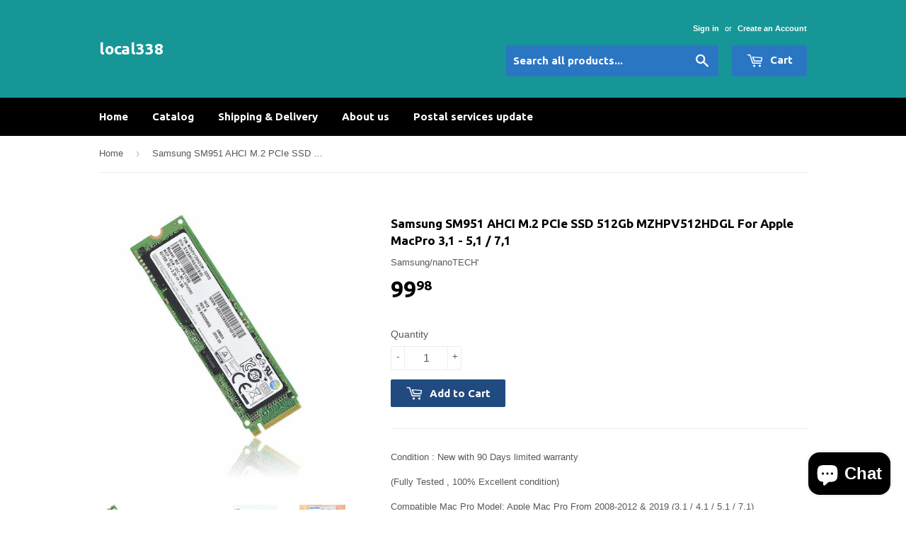

--- FILE ---
content_type: text/html; charset=utf-8
request_url: https://www.local338shop.com/products/samsung-sm951-ahci-m-2-pcie-ssd-256gb-mzhpv256hdgl-for-apple-macpro-3-1-5-1
body_size: 17618
content:
<!doctype html>
<!--[if lt IE 7]><html class="no-js lt-ie9 lt-ie8 lt-ie7" lang="en"> <![endif]-->
<!--[if IE 7]><html class="no-js lt-ie9 lt-ie8" lang="en"> <![endif]-->
<!--[if IE 8]><html class="no-js lt-ie9" lang="en"> <![endif]-->
<!--[if IE 9 ]><html class="ie9 no-js"> <![endif]-->
<!--[if (gt IE 9)|!(IE)]><!--> <html class="no-touch no-js"> <!--<![endif]-->
<head>

  <!-- Basic page needs ================================================== -->
  <meta charset="utf-8">
  <meta http-equiv="X-UA-Compatible" content="IE=edge,chrome=1">

  

  <!-- Title and description ================================================== -->
  <title>
  Samsung SM951 AHCI M.2 PCIe SSD 512Gb MZHPV512HDGL For Apple MacPro 3, &ndash; local338
  </title>


  
    <meta name="description" content="For Apple Mac Pro From 2008-2012 (3,1 / 4,1 / 5,1)">
  

  <!-- Product meta ================================================== -->
  

  <meta property="og:type" content="product">
  <meta property="og:title" content="Samsung SM951 AHCI M.2 PCIe SSD 512Gb MZHPV512HDGL For Apple MacPro 3,1 - 5,1 / 7,1">
  <meta property="og:url" content="https://www.local338shop.com/products/samsung-sm951-ahci-m-2-pcie-ssd-256gb-mzhpv256hdgl-for-apple-macpro-3-1-5-1">
  
  <meta property="og:image" content="http://www.local338shop.com/cdn/shop/products/SM951_L1_1024x1024.jpg?v=1583489873">
  <meta property="og:image:secure_url" content="https://www.local338shop.com/cdn/shop/products/SM951_L1_1024x1024.jpg?v=1583489873">
  
  <meta property="og:image" content="http://www.local338shop.com/cdn/shop/products/SM951_1024x1024.jpg?v=1583489873">
  <meta property="og:image:secure_url" content="https://www.local338shop.com/cdn/shop/products/SM951_1024x1024.jpg?v=1583489873">
  
  <meta property="og:image" content="http://www.local338shop.com/cdn/shop/products/NGFF_SM951_1024x1024.jpg?v=1583489873">
  <meta property="og:image:secure_url" content="https://www.local338shop.com/cdn/shop/products/NGFF_SM951_1024x1024.jpg?v=1583489873">
  
  <meta property="og:price:amount" content="99.98">
  <meta property="og:price:currency" content="USD">


  
    <meta property="og:description" content="For Apple Mac Pro From 2008-2012 (3,1 / 4,1 / 5,1)">
  

  <meta property="og:site_name" content="local338">

  


<meta name="twitter:card" content="summary">


  <meta name="twitter:card" content="product">
  <meta name="twitter:title" content="Samsung SM951 AHCI M.2 PCIe SSD 512Gb MZHPV512HDGL For Apple MacPro 3,1 - 5,1 / 7,1">
  <meta name="twitter:description" content="Condition : New with 90 Days limited warranty 

(Fully Tested , 100% Excellent condition)

Compatible Mac Pro Model: Apple Mac Pro From 2008-2012 &amp;amp; 2019 (3,1 / 4,1 / 5,1 / 7,1) 
Native Supported &amp;amp; Bootable with Apple macOS
*25x faster &amp;amp; Reliable than Traditional Hard Disk Drive
SM951 Specification:

Sequential Read : 2150 MB/s

Sequential Write : 1200 MB/s

Random Read : 90K IOPS

Random Write : 70K IOPS  
Adapter Specification:
4x lane PCI-Express 2.0 interface Supports Communication up to 20Gb/s
Transparent to operating system and does not require any driver 
Compliant with M.2 Specification Revision 0.9-3
Compliant with PCI-Express Base Specification Revision 2 
For MacPro *3,1 (from 2008) , please install at Slot 1/2 (PCIe 2.0 Spec.) to get Max. Performance .
**Fastest SSD For Your Classic MacPro Tower From 2008 to 2012** 
*Free NGFF M.2 adapter for MacPro Now, Plug &amp;amp; Play">
  <meta name="twitter:image" content="https://www.local338shop.com/cdn/shop/products/SM951_L1_large.jpg?v=1583489873">
  <meta name="twitter:image:width" content="480">
  <meta name="twitter:image:height" content="480">



  <!-- Helpers ================================================== -->
  <link rel="canonical" href="https://www.local338shop.com/products/samsung-sm951-ahci-m-2-pcie-ssd-256gb-mzhpv256hdgl-for-apple-macpro-3-1-5-1">
  <meta name="viewport" content="width=device-width,initial-scale=1">

  
  <!-- Ajaxify Cart Plugin ================================================== -->
  <link href="//www.local338shop.com/cdn/shop/t/2/assets/ajaxify.scss.css?v=101617718950719963771464331708" rel="stylesheet" type="text/css" media="all" />
  

  <!-- CSS ================================================== -->
  <link href="//www.local338shop.com/cdn/shop/t/2/assets/timber.scss.css?v=66084106005915181461728123819" rel="stylesheet" type="text/css" media="all" />
  

  
    
    
    <link href="//fonts.googleapis.com/css?family=Ubuntu:700" rel="stylesheet" type="text/css" media="all" />
  


  



  <!-- Header hook for plugins ================================================== -->
  <script>window.performance && window.performance.mark && window.performance.mark('shopify.content_for_header.start');</script><meta id="shopify-digital-wallet" name="shopify-digital-wallet" content="/13115981/digital_wallets/dialog">
<meta name="shopify-checkout-api-token" content="36a32568ca56cf9af3e7a7530ef76f17">
<meta id="in-context-paypal-metadata" data-shop-id="13115981" data-venmo-supported="false" data-environment="production" data-locale="en_US" data-paypal-v4="true" data-currency="USD">
<link rel="alternate" hreflang="x-default" href="https://www.local338shop.com/products/samsung-sm951-ahci-m-2-pcie-ssd-256gb-mzhpv256hdgl-for-apple-macpro-3-1-5-1">
<link rel="alternate" hreflang="en" href="https://www.local338shop.com/products/samsung-sm951-ahci-m-2-pcie-ssd-256gb-mzhpv256hdgl-for-apple-macpro-3-1-5-1">
<link rel="alternate" hreflang="en-CA" href="https://www.local338shop.com/en-ca/products/samsung-sm951-ahci-m-2-pcie-ssd-256gb-mzhpv256hdgl-for-apple-macpro-3-1-5-1">
<link rel="alternate" type="application/json+oembed" href="https://www.local338shop.com/products/samsung-sm951-ahci-m-2-pcie-ssd-256gb-mzhpv256hdgl-for-apple-macpro-3-1-5-1.oembed">
<script async="async" src="/checkouts/internal/preloads.js?locale=en-US"></script>
<link rel="preconnect" href="https://shop.app" crossorigin="anonymous">
<script async="async" src="https://shop.app/checkouts/internal/preloads.js?locale=en-US&shop_id=13115981" crossorigin="anonymous"></script>
<script id="apple-pay-shop-capabilities" type="application/json">{"shopId":13115981,"countryCode":"HK","currencyCode":"USD","merchantCapabilities":["supports3DS"],"merchantId":"gid:\/\/shopify\/Shop\/13115981","merchantName":"local338","requiredBillingContactFields":["postalAddress","email","phone"],"requiredShippingContactFields":["postalAddress","email","phone"],"shippingType":"shipping","supportedNetworks":["visa","masterCard","amex"],"total":{"type":"pending","label":"local338","amount":"1.00"},"shopifyPaymentsEnabled":true,"supportsSubscriptions":true}</script>
<script id="shopify-features" type="application/json">{"accessToken":"36a32568ca56cf9af3e7a7530ef76f17","betas":["rich-media-storefront-analytics"],"domain":"www.local338shop.com","predictiveSearch":true,"shopId":13115981,"locale":"en"}</script>
<script>var Shopify = Shopify || {};
Shopify.shop = "local338.myshopify.com";
Shopify.locale = "en";
Shopify.currency = {"active":"USD","rate":"1.0"};
Shopify.country = "US";
Shopify.theme = {"name":"supply","id":127694535,"schema_name":null,"schema_version":null,"theme_store_id":null,"role":"main"};
Shopify.theme.handle = "null";
Shopify.theme.style = {"id":null,"handle":null};
Shopify.cdnHost = "www.local338shop.com/cdn";
Shopify.routes = Shopify.routes || {};
Shopify.routes.root = "/";</script>
<script type="module">!function(o){(o.Shopify=o.Shopify||{}).modules=!0}(window);</script>
<script>!function(o){function n(){var o=[];function n(){o.push(Array.prototype.slice.apply(arguments))}return n.q=o,n}var t=o.Shopify=o.Shopify||{};t.loadFeatures=n(),t.autoloadFeatures=n()}(window);</script>
<script>
  window.ShopifyPay = window.ShopifyPay || {};
  window.ShopifyPay.apiHost = "shop.app\/pay";
  window.ShopifyPay.redirectState = null;
</script>
<script id="shop-js-analytics" type="application/json">{"pageType":"product"}</script>
<script defer="defer" async type="module" src="//www.local338shop.com/cdn/shopifycloud/shop-js/modules/v2/client.init-shop-cart-sync_IZsNAliE.en.esm.js"></script>
<script defer="defer" async type="module" src="//www.local338shop.com/cdn/shopifycloud/shop-js/modules/v2/chunk.common_0OUaOowp.esm.js"></script>
<script type="module">
  await import("//www.local338shop.com/cdn/shopifycloud/shop-js/modules/v2/client.init-shop-cart-sync_IZsNAliE.en.esm.js");
await import("//www.local338shop.com/cdn/shopifycloud/shop-js/modules/v2/chunk.common_0OUaOowp.esm.js");

  window.Shopify.SignInWithShop?.initShopCartSync?.({"fedCMEnabled":true,"windoidEnabled":true});

</script>
<script>
  window.Shopify = window.Shopify || {};
  if (!window.Shopify.featureAssets) window.Shopify.featureAssets = {};
  window.Shopify.featureAssets['shop-js'] = {"shop-cart-sync":["modules/v2/client.shop-cart-sync_DLOhI_0X.en.esm.js","modules/v2/chunk.common_0OUaOowp.esm.js"],"init-fed-cm":["modules/v2/client.init-fed-cm_C6YtU0w6.en.esm.js","modules/v2/chunk.common_0OUaOowp.esm.js"],"shop-button":["modules/v2/client.shop-button_BCMx7GTG.en.esm.js","modules/v2/chunk.common_0OUaOowp.esm.js"],"shop-cash-offers":["modules/v2/client.shop-cash-offers_BT26qb5j.en.esm.js","modules/v2/chunk.common_0OUaOowp.esm.js","modules/v2/chunk.modal_CGo_dVj3.esm.js"],"init-windoid":["modules/v2/client.init-windoid_B9PkRMql.en.esm.js","modules/v2/chunk.common_0OUaOowp.esm.js"],"init-shop-email-lookup-coordinator":["modules/v2/client.init-shop-email-lookup-coordinator_DZkqjsbU.en.esm.js","modules/v2/chunk.common_0OUaOowp.esm.js"],"shop-toast-manager":["modules/v2/client.shop-toast-manager_Di2EnuM7.en.esm.js","modules/v2/chunk.common_0OUaOowp.esm.js"],"shop-login-button":["modules/v2/client.shop-login-button_BtqW_SIO.en.esm.js","modules/v2/chunk.common_0OUaOowp.esm.js","modules/v2/chunk.modal_CGo_dVj3.esm.js"],"avatar":["modules/v2/client.avatar_BTnouDA3.en.esm.js"],"pay-button":["modules/v2/client.pay-button_CWa-C9R1.en.esm.js","modules/v2/chunk.common_0OUaOowp.esm.js"],"init-shop-cart-sync":["modules/v2/client.init-shop-cart-sync_IZsNAliE.en.esm.js","modules/v2/chunk.common_0OUaOowp.esm.js"],"init-customer-accounts":["modules/v2/client.init-customer-accounts_DenGwJTU.en.esm.js","modules/v2/client.shop-login-button_BtqW_SIO.en.esm.js","modules/v2/chunk.common_0OUaOowp.esm.js","modules/v2/chunk.modal_CGo_dVj3.esm.js"],"init-shop-for-new-customer-accounts":["modules/v2/client.init-shop-for-new-customer-accounts_JdHXxpS9.en.esm.js","modules/v2/client.shop-login-button_BtqW_SIO.en.esm.js","modules/v2/chunk.common_0OUaOowp.esm.js","modules/v2/chunk.modal_CGo_dVj3.esm.js"],"init-customer-accounts-sign-up":["modules/v2/client.init-customer-accounts-sign-up_D6__K_p8.en.esm.js","modules/v2/client.shop-login-button_BtqW_SIO.en.esm.js","modules/v2/chunk.common_0OUaOowp.esm.js","modules/v2/chunk.modal_CGo_dVj3.esm.js"],"checkout-modal":["modules/v2/client.checkout-modal_C_ZQDY6s.en.esm.js","modules/v2/chunk.common_0OUaOowp.esm.js","modules/v2/chunk.modal_CGo_dVj3.esm.js"],"shop-follow-button":["modules/v2/client.shop-follow-button_XetIsj8l.en.esm.js","modules/v2/chunk.common_0OUaOowp.esm.js","modules/v2/chunk.modal_CGo_dVj3.esm.js"],"lead-capture":["modules/v2/client.lead-capture_DvA72MRN.en.esm.js","modules/v2/chunk.common_0OUaOowp.esm.js","modules/v2/chunk.modal_CGo_dVj3.esm.js"],"shop-login":["modules/v2/client.shop-login_ClXNxyh6.en.esm.js","modules/v2/chunk.common_0OUaOowp.esm.js","modules/v2/chunk.modal_CGo_dVj3.esm.js"],"payment-terms":["modules/v2/client.payment-terms_CNlwjfZz.en.esm.js","modules/v2/chunk.common_0OUaOowp.esm.js","modules/v2/chunk.modal_CGo_dVj3.esm.js"]};
</script>
<script id="__st">var __st={"a":13115981,"offset":28800,"reqid":"17e6e173-6433-4d78-968a-7f4f7e2a0889-1768455385","pageurl":"www.local338shop.com\/products\/samsung-sm951-ahci-m-2-pcie-ssd-256gb-mzhpv256hdgl-for-apple-macpro-3-1-5-1","u":"a52b23485f1f","p":"product","rtyp":"product","rid":10390434186};</script>
<script>window.ShopifyPaypalV4VisibilityTracking = true;</script>
<script id="captcha-bootstrap">!function(){'use strict';const t='contact',e='account',n='new_comment',o=[[t,t],['blogs',n],['comments',n],[t,'customer']],c=[[e,'customer_login'],[e,'guest_login'],[e,'recover_customer_password'],[e,'create_customer']],r=t=>t.map((([t,e])=>`form[action*='/${t}']:not([data-nocaptcha='true']) input[name='form_type'][value='${e}']`)).join(','),a=t=>()=>t?[...document.querySelectorAll(t)].map((t=>t.form)):[];function s(){const t=[...o],e=r(t);return a(e)}const i='password',u='form_key',d=['recaptcha-v3-token','g-recaptcha-response','h-captcha-response',i],f=()=>{try{return window.sessionStorage}catch{return}},m='__shopify_v',_=t=>t.elements[u];function p(t,e,n=!1){try{const o=window.sessionStorage,c=JSON.parse(o.getItem(e)),{data:r}=function(t){const{data:e,action:n}=t;return t[m]||n?{data:e,action:n}:{data:t,action:n}}(c);for(const[e,n]of Object.entries(r))t.elements[e]&&(t.elements[e].value=n);n&&o.removeItem(e)}catch(o){console.error('form repopulation failed',{error:o})}}const l='form_type',E='cptcha';function T(t){t.dataset[E]=!0}const w=window,h=w.document,L='Shopify',v='ce_forms',y='captcha';let A=!1;((t,e)=>{const n=(g='f06e6c50-85a8-45c8-87d0-21a2b65856fe',I='https://cdn.shopify.com/shopifycloud/storefront-forms-hcaptcha/ce_storefront_forms_captcha_hcaptcha.v1.5.2.iife.js',D={infoText:'Protected by hCaptcha',privacyText:'Privacy',termsText:'Terms'},(t,e,n)=>{const o=w[L][v],c=o.bindForm;if(c)return c(t,g,e,D).then(n);var r;o.q.push([[t,g,e,D],n]),r=I,A||(h.body.append(Object.assign(h.createElement('script'),{id:'captcha-provider',async:!0,src:r})),A=!0)});var g,I,D;w[L]=w[L]||{},w[L][v]=w[L][v]||{},w[L][v].q=[],w[L][y]=w[L][y]||{},w[L][y].protect=function(t,e){n(t,void 0,e),T(t)},Object.freeze(w[L][y]),function(t,e,n,w,h,L){const[v,y,A,g]=function(t,e,n){const i=e?o:[],u=t?c:[],d=[...i,...u],f=r(d),m=r(i),_=r(d.filter((([t,e])=>n.includes(e))));return[a(f),a(m),a(_),s()]}(w,h,L),I=t=>{const e=t.target;return e instanceof HTMLFormElement?e:e&&e.form},D=t=>v().includes(t);t.addEventListener('submit',(t=>{const e=I(t);if(!e)return;const n=D(e)&&!e.dataset.hcaptchaBound&&!e.dataset.recaptchaBound,o=_(e),c=g().includes(e)&&(!o||!o.value);(n||c)&&t.preventDefault(),c&&!n&&(function(t){try{if(!f())return;!function(t){const e=f();if(!e)return;const n=_(t);if(!n)return;const o=n.value;o&&e.removeItem(o)}(t);const e=Array.from(Array(32),(()=>Math.random().toString(36)[2])).join('');!function(t,e){_(t)||t.append(Object.assign(document.createElement('input'),{type:'hidden',name:u})),t.elements[u].value=e}(t,e),function(t,e){const n=f();if(!n)return;const o=[...t.querySelectorAll(`input[type='${i}']`)].map((({name:t})=>t)),c=[...d,...o],r={};for(const[a,s]of new FormData(t).entries())c.includes(a)||(r[a]=s);n.setItem(e,JSON.stringify({[m]:1,action:t.action,data:r}))}(t,e)}catch(e){console.error('failed to persist form',e)}}(e),e.submit())}));const S=(t,e)=>{t&&!t.dataset[E]&&(n(t,e.some((e=>e===t))),T(t))};for(const o of['focusin','change'])t.addEventListener(o,(t=>{const e=I(t);D(e)&&S(e,y())}));const B=e.get('form_key'),M=e.get(l),P=B&&M;t.addEventListener('DOMContentLoaded',(()=>{const t=y();if(P)for(const e of t)e.elements[l].value===M&&p(e,B);[...new Set([...A(),...v().filter((t=>'true'===t.dataset.shopifyCaptcha))])].forEach((e=>S(e,t)))}))}(h,new URLSearchParams(w.location.search),n,t,e,['guest_login'])})(!0,!0)}();</script>
<script integrity="sha256-4kQ18oKyAcykRKYeNunJcIwy7WH5gtpwJnB7kiuLZ1E=" data-source-attribution="shopify.loadfeatures" defer="defer" src="//www.local338shop.com/cdn/shopifycloud/storefront/assets/storefront/load_feature-a0a9edcb.js" crossorigin="anonymous"></script>
<script crossorigin="anonymous" defer="defer" src="//www.local338shop.com/cdn/shopifycloud/storefront/assets/shopify_pay/storefront-65b4c6d7.js?v=20250812"></script>
<script data-source-attribution="shopify.dynamic_checkout.dynamic.init">var Shopify=Shopify||{};Shopify.PaymentButton=Shopify.PaymentButton||{isStorefrontPortableWallets:!0,init:function(){window.Shopify.PaymentButton.init=function(){};var t=document.createElement("script");t.src="https://www.local338shop.com/cdn/shopifycloud/portable-wallets/latest/portable-wallets.en.js",t.type="module",document.head.appendChild(t)}};
</script>
<script data-source-attribution="shopify.dynamic_checkout.buyer_consent">
  function portableWalletsHideBuyerConsent(e){var t=document.getElementById("shopify-buyer-consent"),n=document.getElementById("shopify-subscription-policy-button");t&&n&&(t.classList.add("hidden"),t.setAttribute("aria-hidden","true"),n.removeEventListener("click",e))}function portableWalletsShowBuyerConsent(e){var t=document.getElementById("shopify-buyer-consent"),n=document.getElementById("shopify-subscription-policy-button");t&&n&&(t.classList.remove("hidden"),t.removeAttribute("aria-hidden"),n.addEventListener("click",e))}window.Shopify?.PaymentButton&&(window.Shopify.PaymentButton.hideBuyerConsent=portableWalletsHideBuyerConsent,window.Shopify.PaymentButton.showBuyerConsent=portableWalletsShowBuyerConsent);
</script>
<script data-source-attribution="shopify.dynamic_checkout.cart.bootstrap">document.addEventListener("DOMContentLoaded",(function(){function t(){return document.querySelector("shopify-accelerated-checkout-cart, shopify-accelerated-checkout")}if(t())Shopify.PaymentButton.init();else{new MutationObserver((function(e,n){t()&&(Shopify.PaymentButton.init(),n.disconnect())})).observe(document.body,{childList:!0,subtree:!0})}}));
</script>
<link id="shopify-accelerated-checkout-styles" rel="stylesheet" media="screen" href="https://www.local338shop.com/cdn/shopifycloud/portable-wallets/latest/accelerated-checkout-backwards-compat.css" crossorigin="anonymous">
<style id="shopify-accelerated-checkout-cart">
        #shopify-buyer-consent {
  margin-top: 1em;
  display: inline-block;
  width: 100%;
}

#shopify-buyer-consent.hidden {
  display: none;
}

#shopify-subscription-policy-button {
  background: none;
  border: none;
  padding: 0;
  text-decoration: underline;
  font-size: inherit;
  cursor: pointer;
}

#shopify-subscription-policy-button::before {
  box-shadow: none;
}

      </style>

<script>window.performance && window.performance.mark && window.performance.mark('shopify.content_for_header.end');</script>

  

<!--[if lt IE 9]>
<script src="//cdnjs.cloudflare.com/ajax/libs/html5shiv/3.7.2/html5shiv.min.js" type="text/javascript"></script>
<script src="//www.local338shop.com/cdn/shop/t/2/assets/respond.min.js?v=52248677837542619231464331046" type="text/javascript"></script>
<link href="//www.local338shop.com/cdn/shop/t/2/assets/respond-proxy.html" id="respond-proxy" rel="respond-proxy" />
<link href="//www.local338shop.com/search?q=b305c81d678dd369882aaa12d9246ff2" id="respond-redirect" rel="respond-redirect" />
<script src="//www.local338shop.com/search?q=b305c81d678dd369882aaa12d9246ff2" type="text/javascript"></script>
<![endif]-->
<!--[if (lte IE 9) ]><script src="//www.local338shop.com/cdn/shop/t/2/assets/match-media.min.js?v=159635276924582161481464331045" type="text/javascript"></script><![endif]-->


  
  

  <script src="//ajax.googleapis.com/ajax/libs/jquery/1.11.0/jquery.min.js" type="text/javascript"></script>
  <script src="//www.local338shop.com/cdn/shop/t/2/assets/modernizr.min.js?v=26620055551102246001464331045" type="text/javascript"></script>

<script src="https://cdn.shopify.com/extensions/7bc9bb47-adfa-4267-963e-cadee5096caf/inbox-1252/assets/inbox-chat-loader.js" type="text/javascript" defer="defer"></script>
<link href="https://monorail-edge.shopifysvc.com" rel="dns-prefetch">
<script>(function(){if ("sendBeacon" in navigator && "performance" in window) {try {var session_token_from_headers = performance.getEntriesByType('navigation')[0].serverTiming.find(x => x.name == '_s').description;} catch {var session_token_from_headers = undefined;}var session_cookie_matches = document.cookie.match(/_shopify_s=([^;]*)/);var session_token_from_cookie = session_cookie_matches && session_cookie_matches.length === 2 ? session_cookie_matches[1] : "";var session_token = session_token_from_headers || session_token_from_cookie || "";function handle_abandonment_event(e) {var entries = performance.getEntries().filter(function(entry) {return /monorail-edge.shopifysvc.com/.test(entry.name);});if (!window.abandonment_tracked && entries.length === 0) {window.abandonment_tracked = true;var currentMs = Date.now();var navigation_start = performance.timing.navigationStart;var payload = {shop_id: 13115981,url: window.location.href,navigation_start,duration: currentMs - navigation_start,session_token,page_type: "product"};window.navigator.sendBeacon("https://monorail-edge.shopifysvc.com/v1/produce", JSON.stringify({schema_id: "online_store_buyer_site_abandonment/1.1",payload: payload,metadata: {event_created_at_ms: currentMs,event_sent_at_ms: currentMs}}));}}window.addEventListener('pagehide', handle_abandonment_event);}}());</script>
<script id="web-pixels-manager-setup">(function e(e,d,r,n,o){if(void 0===o&&(o={}),!Boolean(null===(a=null===(i=window.Shopify)||void 0===i?void 0:i.analytics)||void 0===a?void 0:a.replayQueue)){var i,a;window.Shopify=window.Shopify||{};var t=window.Shopify;t.analytics=t.analytics||{};var s=t.analytics;s.replayQueue=[],s.publish=function(e,d,r){return s.replayQueue.push([e,d,r]),!0};try{self.performance.mark("wpm:start")}catch(e){}var l=function(){var e={modern:/Edge?\/(1{2}[4-9]|1[2-9]\d|[2-9]\d{2}|\d{4,})\.\d+(\.\d+|)|Firefox\/(1{2}[4-9]|1[2-9]\d|[2-9]\d{2}|\d{4,})\.\d+(\.\d+|)|Chrom(ium|e)\/(9{2}|\d{3,})\.\d+(\.\d+|)|(Maci|X1{2}).+ Version\/(15\.\d+|(1[6-9]|[2-9]\d|\d{3,})\.\d+)([,.]\d+|)( \(\w+\)|)( Mobile\/\w+|) Safari\/|Chrome.+OPR\/(9{2}|\d{3,})\.\d+\.\d+|(CPU[ +]OS|iPhone[ +]OS|CPU[ +]iPhone|CPU IPhone OS|CPU iPad OS)[ +]+(15[._]\d+|(1[6-9]|[2-9]\d|\d{3,})[._]\d+)([._]\d+|)|Android:?[ /-](13[3-9]|1[4-9]\d|[2-9]\d{2}|\d{4,})(\.\d+|)(\.\d+|)|Android.+Firefox\/(13[5-9]|1[4-9]\d|[2-9]\d{2}|\d{4,})\.\d+(\.\d+|)|Android.+Chrom(ium|e)\/(13[3-9]|1[4-9]\d|[2-9]\d{2}|\d{4,})\.\d+(\.\d+|)|SamsungBrowser\/([2-9]\d|\d{3,})\.\d+/,legacy:/Edge?\/(1[6-9]|[2-9]\d|\d{3,})\.\d+(\.\d+|)|Firefox\/(5[4-9]|[6-9]\d|\d{3,})\.\d+(\.\d+|)|Chrom(ium|e)\/(5[1-9]|[6-9]\d|\d{3,})\.\d+(\.\d+|)([\d.]+$|.*Safari\/(?![\d.]+ Edge\/[\d.]+$))|(Maci|X1{2}).+ Version\/(10\.\d+|(1[1-9]|[2-9]\d|\d{3,})\.\d+)([,.]\d+|)( \(\w+\)|)( Mobile\/\w+|) Safari\/|Chrome.+OPR\/(3[89]|[4-9]\d|\d{3,})\.\d+\.\d+|(CPU[ +]OS|iPhone[ +]OS|CPU[ +]iPhone|CPU IPhone OS|CPU iPad OS)[ +]+(10[._]\d+|(1[1-9]|[2-9]\d|\d{3,})[._]\d+)([._]\d+|)|Android:?[ /-](13[3-9]|1[4-9]\d|[2-9]\d{2}|\d{4,})(\.\d+|)(\.\d+|)|Mobile Safari.+OPR\/([89]\d|\d{3,})\.\d+\.\d+|Android.+Firefox\/(13[5-9]|1[4-9]\d|[2-9]\d{2}|\d{4,})\.\d+(\.\d+|)|Android.+Chrom(ium|e)\/(13[3-9]|1[4-9]\d|[2-9]\d{2}|\d{4,})\.\d+(\.\d+|)|Android.+(UC? ?Browser|UCWEB|U3)[ /]?(15\.([5-9]|\d{2,})|(1[6-9]|[2-9]\d|\d{3,})\.\d+)\.\d+|SamsungBrowser\/(5\.\d+|([6-9]|\d{2,})\.\d+)|Android.+MQ{2}Browser\/(14(\.(9|\d{2,})|)|(1[5-9]|[2-9]\d|\d{3,})(\.\d+|))(\.\d+|)|K[Aa][Ii]OS\/(3\.\d+|([4-9]|\d{2,})\.\d+)(\.\d+|)/},d=e.modern,r=e.legacy,n=navigator.userAgent;return n.match(d)?"modern":n.match(r)?"legacy":"unknown"}(),u="modern"===l?"modern":"legacy",c=(null!=n?n:{modern:"",legacy:""})[u],f=function(e){return[e.baseUrl,"/wpm","/b",e.hashVersion,"modern"===e.buildTarget?"m":"l",".js"].join("")}({baseUrl:d,hashVersion:r,buildTarget:u}),m=function(e){var d=e.version,r=e.bundleTarget,n=e.surface,o=e.pageUrl,i=e.monorailEndpoint;return{emit:function(e){var a=e.status,t=e.errorMsg,s=(new Date).getTime(),l=JSON.stringify({metadata:{event_sent_at_ms:s},events:[{schema_id:"web_pixels_manager_load/3.1",payload:{version:d,bundle_target:r,page_url:o,status:a,surface:n,error_msg:t},metadata:{event_created_at_ms:s}}]});if(!i)return console&&console.warn&&console.warn("[Web Pixels Manager] No Monorail endpoint provided, skipping logging."),!1;try{return self.navigator.sendBeacon.bind(self.navigator)(i,l)}catch(e){}var u=new XMLHttpRequest;try{return u.open("POST",i,!0),u.setRequestHeader("Content-Type","text/plain"),u.send(l),!0}catch(e){return console&&console.warn&&console.warn("[Web Pixels Manager] Got an unhandled error while logging to Monorail."),!1}}}}({version:r,bundleTarget:l,surface:e.surface,pageUrl:self.location.href,monorailEndpoint:e.monorailEndpoint});try{o.browserTarget=l,function(e){var d=e.src,r=e.async,n=void 0===r||r,o=e.onload,i=e.onerror,a=e.sri,t=e.scriptDataAttributes,s=void 0===t?{}:t,l=document.createElement("script"),u=document.querySelector("head"),c=document.querySelector("body");if(l.async=n,l.src=d,a&&(l.integrity=a,l.crossOrigin="anonymous"),s)for(var f in s)if(Object.prototype.hasOwnProperty.call(s,f))try{l.dataset[f]=s[f]}catch(e){}if(o&&l.addEventListener("load",o),i&&l.addEventListener("error",i),u)u.appendChild(l);else{if(!c)throw new Error("Did not find a head or body element to append the script");c.appendChild(l)}}({src:f,async:!0,onload:function(){if(!function(){var e,d;return Boolean(null===(d=null===(e=window.Shopify)||void 0===e?void 0:e.analytics)||void 0===d?void 0:d.initialized)}()){var d=window.webPixelsManager.init(e)||void 0;if(d){var r=window.Shopify.analytics;r.replayQueue.forEach((function(e){var r=e[0],n=e[1],o=e[2];d.publishCustomEvent(r,n,o)})),r.replayQueue=[],r.publish=d.publishCustomEvent,r.visitor=d.visitor,r.initialized=!0}}},onerror:function(){return m.emit({status:"failed",errorMsg:"".concat(f," has failed to load")})},sri:function(e){var d=/^sha384-[A-Za-z0-9+/=]+$/;return"string"==typeof e&&d.test(e)}(c)?c:"",scriptDataAttributes:o}),m.emit({status:"loading"})}catch(e){m.emit({status:"failed",errorMsg:(null==e?void 0:e.message)||"Unknown error"})}}})({shopId: 13115981,storefrontBaseUrl: "https://www.local338shop.com",extensionsBaseUrl: "https://extensions.shopifycdn.com/cdn/shopifycloud/web-pixels-manager",monorailEndpoint: "https://monorail-edge.shopifysvc.com/unstable/produce_batch",surface: "storefront-renderer",enabledBetaFlags: ["2dca8a86"],webPixelsConfigList: [{"id":"159318102","configuration":"{\"pixel_id\":\"702875107286545\",\"pixel_type\":\"facebook_pixel\",\"metaapp_system_user_token\":\"-\"}","eventPayloadVersion":"v1","runtimeContext":"OPEN","scriptVersion":"ca16bc87fe92b6042fbaa3acc2fbdaa6","type":"APP","apiClientId":2329312,"privacyPurposes":["ANALYTICS","MARKETING","SALE_OF_DATA"],"dataSharingAdjustments":{"protectedCustomerApprovalScopes":["read_customer_address","read_customer_email","read_customer_name","read_customer_personal_data","read_customer_phone"]}},{"id":"shopify-app-pixel","configuration":"{}","eventPayloadVersion":"v1","runtimeContext":"STRICT","scriptVersion":"0450","apiClientId":"shopify-pixel","type":"APP","privacyPurposes":["ANALYTICS","MARKETING"]},{"id":"shopify-custom-pixel","eventPayloadVersion":"v1","runtimeContext":"LAX","scriptVersion":"0450","apiClientId":"shopify-pixel","type":"CUSTOM","privacyPurposes":["ANALYTICS","MARKETING"]}],isMerchantRequest: false,initData: {"shop":{"name":"local338","paymentSettings":{"currencyCode":"USD"},"myshopifyDomain":"local338.myshopify.com","countryCode":"HK","storefrontUrl":"https:\/\/www.local338shop.com"},"customer":null,"cart":null,"checkout":null,"productVariants":[{"price":{"amount":99.98,"currencyCode":"USD"},"product":{"title":"Samsung SM951 AHCI M.2 PCIe SSD 512Gb MZHPV512HDGL For Apple MacPro 3,1 - 5,1 \/ 7,1","vendor":"Samsung\/nanoTECH'","id":"10390434186","untranslatedTitle":"Samsung SM951 AHCI M.2 PCIe SSD 512Gb MZHPV512HDGL For Apple MacPro 3,1 - 5,1 \/ 7,1","url":"\/products\/samsung-sm951-ahci-m-2-pcie-ssd-256gb-mzhpv256hdgl-for-apple-macpro-3-1-5-1","type":"M.2 SSD w\/Controller Card"},"id":"40309540106","image":{"src":"\/\/www.local338shop.com\/cdn\/shop\/products\/SM951_L1.jpg?v=1583489873"},"sku":"","title":"Default Title","untranslatedTitle":"Default Title"}],"purchasingCompany":null},},"https://www.local338shop.com/cdn","7cecd0b6w90c54c6cpe92089d5m57a67346",{"modern":"","legacy":""},{"shopId":"13115981","storefrontBaseUrl":"https:\/\/www.local338shop.com","extensionBaseUrl":"https:\/\/extensions.shopifycdn.com\/cdn\/shopifycloud\/web-pixels-manager","surface":"storefront-renderer","enabledBetaFlags":"[\"2dca8a86\"]","isMerchantRequest":"false","hashVersion":"7cecd0b6w90c54c6cpe92089d5m57a67346","publish":"custom","events":"[[\"page_viewed\",{}],[\"product_viewed\",{\"productVariant\":{\"price\":{\"amount\":99.98,\"currencyCode\":\"USD\"},\"product\":{\"title\":\"Samsung SM951 AHCI M.2 PCIe SSD 512Gb MZHPV512HDGL For Apple MacPro 3,1 - 5,1 \/ 7,1\",\"vendor\":\"Samsung\/nanoTECH'\",\"id\":\"10390434186\",\"untranslatedTitle\":\"Samsung SM951 AHCI M.2 PCIe SSD 512Gb MZHPV512HDGL For Apple MacPro 3,1 - 5,1 \/ 7,1\",\"url\":\"\/products\/samsung-sm951-ahci-m-2-pcie-ssd-256gb-mzhpv256hdgl-for-apple-macpro-3-1-5-1\",\"type\":\"M.2 SSD w\/Controller Card\"},\"id\":\"40309540106\",\"image\":{\"src\":\"\/\/www.local338shop.com\/cdn\/shop\/products\/SM951_L1.jpg?v=1583489873\"},\"sku\":\"\",\"title\":\"Default Title\",\"untranslatedTitle\":\"Default Title\"}}]]"});</script><script>
  window.ShopifyAnalytics = window.ShopifyAnalytics || {};
  window.ShopifyAnalytics.meta = window.ShopifyAnalytics.meta || {};
  window.ShopifyAnalytics.meta.currency = 'USD';
  var meta = {"product":{"id":10390434186,"gid":"gid:\/\/shopify\/Product\/10390434186","vendor":"Samsung\/nanoTECH'","type":"M.2 SSD w\/Controller Card","handle":"samsung-sm951-ahci-m-2-pcie-ssd-256gb-mzhpv256hdgl-for-apple-macpro-3-1-5-1","variants":[{"id":40309540106,"price":9998,"name":"Samsung SM951 AHCI M.2 PCIe SSD 512Gb MZHPV512HDGL For Apple MacPro 3,1 - 5,1 \/ 7,1","public_title":null,"sku":""}],"remote":false},"page":{"pageType":"product","resourceType":"product","resourceId":10390434186,"requestId":"17e6e173-6433-4d78-968a-7f4f7e2a0889-1768455385"}};
  for (var attr in meta) {
    window.ShopifyAnalytics.meta[attr] = meta[attr];
  }
</script>
<script class="analytics">
  (function () {
    var customDocumentWrite = function(content) {
      var jquery = null;

      if (window.jQuery) {
        jquery = window.jQuery;
      } else if (window.Checkout && window.Checkout.$) {
        jquery = window.Checkout.$;
      }

      if (jquery) {
        jquery('body').append(content);
      }
    };

    var hasLoggedConversion = function(token) {
      if (token) {
        return document.cookie.indexOf('loggedConversion=' + token) !== -1;
      }
      return false;
    }

    var setCookieIfConversion = function(token) {
      if (token) {
        var twoMonthsFromNow = new Date(Date.now());
        twoMonthsFromNow.setMonth(twoMonthsFromNow.getMonth() + 2);

        document.cookie = 'loggedConversion=' + token + '; expires=' + twoMonthsFromNow;
      }
    }

    var trekkie = window.ShopifyAnalytics.lib = window.trekkie = window.trekkie || [];
    if (trekkie.integrations) {
      return;
    }
    trekkie.methods = [
      'identify',
      'page',
      'ready',
      'track',
      'trackForm',
      'trackLink'
    ];
    trekkie.factory = function(method) {
      return function() {
        var args = Array.prototype.slice.call(arguments);
        args.unshift(method);
        trekkie.push(args);
        return trekkie;
      };
    };
    for (var i = 0; i < trekkie.methods.length; i++) {
      var key = trekkie.methods[i];
      trekkie[key] = trekkie.factory(key);
    }
    trekkie.load = function(config) {
      trekkie.config = config || {};
      trekkie.config.initialDocumentCookie = document.cookie;
      var first = document.getElementsByTagName('script')[0];
      var script = document.createElement('script');
      script.type = 'text/javascript';
      script.onerror = function(e) {
        var scriptFallback = document.createElement('script');
        scriptFallback.type = 'text/javascript';
        scriptFallback.onerror = function(error) {
                var Monorail = {
      produce: function produce(monorailDomain, schemaId, payload) {
        var currentMs = new Date().getTime();
        var event = {
          schema_id: schemaId,
          payload: payload,
          metadata: {
            event_created_at_ms: currentMs,
            event_sent_at_ms: currentMs
          }
        };
        return Monorail.sendRequest("https://" + monorailDomain + "/v1/produce", JSON.stringify(event));
      },
      sendRequest: function sendRequest(endpointUrl, payload) {
        // Try the sendBeacon API
        if (window && window.navigator && typeof window.navigator.sendBeacon === 'function' && typeof window.Blob === 'function' && !Monorail.isIos12()) {
          var blobData = new window.Blob([payload], {
            type: 'text/plain'
          });

          if (window.navigator.sendBeacon(endpointUrl, blobData)) {
            return true;
          } // sendBeacon was not successful

        } // XHR beacon

        var xhr = new XMLHttpRequest();

        try {
          xhr.open('POST', endpointUrl);
          xhr.setRequestHeader('Content-Type', 'text/plain');
          xhr.send(payload);
        } catch (e) {
          console.log(e);
        }

        return false;
      },
      isIos12: function isIos12() {
        return window.navigator.userAgent.lastIndexOf('iPhone; CPU iPhone OS 12_') !== -1 || window.navigator.userAgent.lastIndexOf('iPad; CPU OS 12_') !== -1;
      }
    };
    Monorail.produce('monorail-edge.shopifysvc.com',
      'trekkie_storefront_load_errors/1.1',
      {shop_id: 13115981,
      theme_id: 127694535,
      app_name: "storefront",
      context_url: window.location.href,
      source_url: "//www.local338shop.com/cdn/s/trekkie.storefront.55c6279c31a6628627b2ba1c5ff367020da294e2.min.js"});

        };
        scriptFallback.async = true;
        scriptFallback.src = '//www.local338shop.com/cdn/s/trekkie.storefront.55c6279c31a6628627b2ba1c5ff367020da294e2.min.js';
        first.parentNode.insertBefore(scriptFallback, first);
      };
      script.async = true;
      script.src = '//www.local338shop.com/cdn/s/trekkie.storefront.55c6279c31a6628627b2ba1c5ff367020da294e2.min.js';
      first.parentNode.insertBefore(script, first);
    };
    trekkie.load(
      {"Trekkie":{"appName":"storefront","development":false,"defaultAttributes":{"shopId":13115981,"isMerchantRequest":null,"themeId":127694535,"themeCityHash":"470861251688187994","contentLanguage":"en","currency":"USD","eventMetadataId":"415d445a-aacf-484d-82b2-c6e817376468"},"isServerSideCookieWritingEnabled":true,"monorailRegion":"shop_domain","enabledBetaFlags":["65f19447"]},"Session Attribution":{},"S2S":{"facebookCapiEnabled":true,"source":"trekkie-storefront-renderer","apiClientId":580111}}
    );

    var loaded = false;
    trekkie.ready(function() {
      if (loaded) return;
      loaded = true;

      window.ShopifyAnalytics.lib = window.trekkie;

      var originalDocumentWrite = document.write;
      document.write = customDocumentWrite;
      try { window.ShopifyAnalytics.merchantGoogleAnalytics.call(this); } catch(error) {};
      document.write = originalDocumentWrite;

      window.ShopifyAnalytics.lib.page(null,{"pageType":"product","resourceType":"product","resourceId":10390434186,"requestId":"17e6e173-6433-4d78-968a-7f4f7e2a0889-1768455385","shopifyEmitted":true});

      var match = window.location.pathname.match(/checkouts\/(.+)\/(thank_you|post_purchase)/)
      var token = match? match[1]: undefined;
      if (!hasLoggedConversion(token)) {
        setCookieIfConversion(token);
        window.ShopifyAnalytics.lib.track("Viewed Product",{"currency":"USD","variantId":40309540106,"productId":10390434186,"productGid":"gid:\/\/shopify\/Product\/10390434186","name":"Samsung SM951 AHCI M.2 PCIe SSD 512Gb MZHPV512HDGL For Apple MacPro 3,1 - 5,1 \/ 7,1","price":"99.98","sku":"","brand":"Samsung\/nanoTECH'","variant":null,"category":"M.2 SSD w\/Controller Card","nonInteraction":true,"remote":false},undefined,undefined,{"shopifyEmitted":true});
      window.ShopifyAnalytics.lib.track("monorail:\/\/trekkie_storefront_viewed_product\/1.1",{"currency":"USD","variantId":40309540106,"productId":10390434186,"productGid":"gid:\/\/shopify\/Product\/10390434186","name":"Samsung SM951 AHCI M.2 PCIe SSD 512Gb MZHPV512HDGL For Apple MacPro 3,1 - 5,1 \/ 7,1","price":"99.98","sku":"","brand":"Samsung\/nanoTECH'","variant":null,"category":"M.2 SSD w\/Controller Card","nonInteraction":true,"remote":false,"referer":"https:\/\/www.local338shop.com\/products\/samsung-sm951-ahci-m-2-pcie-ssd-256gb-mzhpv256hdgl-for-apple-macpro-3-1-5-1"});
      }
    });


        var eventsListenerScript = document.createElement('script');
        eventsListenerScript.async = true;
        eventsListenerScript.src = "//www.local338shop.com/cdn/shopifycloud/storefront/assets/shop_events_listener-3da45d37.js";
        document.getElementsByTagName('head')[0].appendChild(eventsListenerScript);

})();</script>
<script
  defer
  src="https://www.local338shop.com/cdn/shopifycloud/perf-kit/shopify-perf-kit-3.0.3.min.js"
  data-application="storefront-renderer"
  data-shop-id="13115981"
  data-render-region="gcp-us-central1"
  data-page-type="product"
  data-theme-instance-id="127694535"
  data-theme-name=""
  data-theme-version=""
  data-monorail-region="shop_domain"
  data-resource-timing-sampling-rate="10"
  data-shs="true"
  data-shs-beacon="true"
  data-shs-export-with-fetch="true"
  data-shs-logs-sample-rate="1"
  data-shs-beacon-endpoint="https://www.local338shop.com/api/collect"
></script>
</head>

<body id="samsung-sm951-ahci-m-2-pcie-ssd-512gb-mzhpv512hdgl-for-apple-macpro-3" class="template-product" >

  <header class="site-header" role="banner">
    <div class="wrapper">

      <div class="grid--full">
        <div class="grid-item large--one-half">
          
            <div class="h1 header-logo" itemscope itemtype="http://schema.org/Organization">
          
            
              <a href="/" itemprop="url">local338</a>
            
          
            </div>
          
        </div>

        <div class="grid-item large--one-half text-center large--text-right">
          
            <div class="site-header--text-links medium-down--hide">
              

              
                <span class="site-header--meta-links medium-down--hide">
                  
                    <a href="/account/login" id="customer_login_link">Sign in</a>
                    <span class="site-header--spacer">or</span>
                    <a href="/account/register" id="customer_register_link">Create an Account</a>
                  
                </span>
              
            </div>

            <br class="medium-down--hide">
          

          <form action="/search" method="get" class="search-bar" role="search">
  <input type="hidden" name="type" value="product">

  <input type="search" name="q" value="" placeholder="Search all products..." aria-label="Search all products...">
  <button type="submit" class="search-bar--submit icon-fallback-text">
    <span class="icon icon-search" aria-hidden="true"></span>
    <span class="fallback-text">Search</span>
  </button>
</form>


          <a href="/cart" class="header-cart-btn cart-toggle">
            <span class="icon icon-cart"></span>
            Cart <span class="cart-count cart-badge--desktop hidden-count">0</span>
          </a>
        </div>
      </div>

    </div>
  </header>

  <nav class="nav-bar" role="navigation">
    <div class="wrapper">
      <form action="/search" method="get" class="search-bar" role="search">
  <input type="hidden" name="type" value="product">

  <input type="search" name="q" value="" placeholder="Search all products..." aria-label="Search all products...">
  <button type="submit" class="search-bar--submit icon-fallback-text">
    <span class="icon icon-search" aria-hidden="true"></span>
    <span class="fallback-text">Search</span>
  </button>
</form>

      <ul class="site-nav" id="accessibleNav">
  
  
    
    
      <li >
        <a href="/">Home</a>
      </li>
    
  
    
    
      <li >
        <a href="/collections/all">Catalog</a>
      </li>
    
  
    
    
      <li >
        <a href="/pages/time">Shipping & Delivery</a>
      </li>
    
  
    
    
      <li >
        <a href="/pages/about-us">About us</a>
      </li>
    
  
    
    
      <li >
        <a href="/blogs/news">Postal services update</a>
      </li>
    
  

  
    
      <li class="customer-navlink large--hide"><a href="/account/login" id="customer_login_link">Sign in</a></li>
      <li class="customer-navlink large--hide"><a href="/account/register" id="customer_register_link">Create an Account</a></li>
    
  
</ul>

    </div>
  </nav>

  <div id="mobileNavBar">
    <div class="display-table-cell">
      <a class="menu-toggle mobileNavBar-link"><span class="icon icon-hamburger"></span>Menu</a>
    </div>
    <div class="display-table-cell">
      <a href="/cart" class="cart-toggle mobileNavBar-link">
        <span class="icon icon-cart"></span>
        Cart <span class="cart-count hidden-count">0</span>
      </a>
    </div>
  </div>

  <main class="wrapper main-content" role="main">

    



<nav class="breadcrumb" role="navigation" aria-label="breadcrumbs">
  <a href="/" title="Back to the frontpage">Home</a>

  

    
    <span class="divider" aria-hidden="true">&rsaquo;</span>
    <span class="breadcrumb--truncate">Samsung SM951 AHCI M.2 PCIe SSD 512Gb MZHPV512HDGL For Apple MacPro 3,1 - 5,1 / 7,1</span>

  
</nav>



<div class="grid" itemscope itemtype="http://schema.org/Product">
  <meta itemprop="url" content="https://www.local338shop.com/products/samsung-sm951-ahci-m-2-pcie-ssd-256gb-mzhpv256hdgl-for-apple-macpro-3-1-5-1">
  <meta itemprop="image" content="//www.local338shop.com/cdn/shop/products/SM951_L1_grande.jpg?v=1583489873">

  <div class="grid-item large--two-fifths">
    <div class="grid">
      <div class="grid-item large--eleven-twelfths text-center">
        <div class="product-photo-container" id="productPhoto">
          
          <img id="productPhotoImg" src="//www.local338shop.com/cdn/shop/products/SM951_L1_large.jpg?v=1583489873" alt="Samsung SM951 AHCI M.2 PCIe SSD 512Gb MZHPV512HDGL For Apple MacPro 3,1 - 5,1 / 7,1"  data-zoom="//www.local338shop.com/cdn/shop/products/SM951_L1_1024x1024.jpg?v=1583489873">
        </div>
        
          <ul class="product-photo-thumbs grid-uniform" id="productThumbs">

            
              <li class="grid-item medium-down--one-quarter large--one-quarter">
                <a href="//www.local338shop.com/cdn/shop/products/SM951_L1_large.jpg?v=1583489873" class="product-photo-thumb">
                  <img src="//www.local338shop.com/cdn/shop/products/SM951_L1_compact.jpg?v=1583489873" alt="Samsung SM951 AHCI M.2 PCIe SSD 512Gb MZHPV512HDGL For Apple MacPro 3,1 - 5,1 / 7,1">
                </a>
              </li>
            
              <li class="grid-item medium-down--one-quarter large--one-quarter">
                <a href="//www.local338shop.com/cdn/shop/products/SM951_large.jpg?v=1583489873" class="product-photo-thumb">
                  <img src="//www.local338shop.com/cdn/shop/products/SM951_compact.jpg?v=1583489873" alt="Samsung SM951 AHCI M.2 PCIe SSD 512Gb MZHPV512HDGL For Apple MacPro 3,1 - 5,1 / 7,1">
                </a>
              </li>
            
              <li class="grid-item medium-down--one-quarter large--one-quarter">
                <a href="//www.local338shop.com/cdn/shop/products/NGFF_SM951_large.jpg?v=1583489873" class="product-photo-thumb">
                  <img src="//www.local338shop.com/cdn/shop/products/NGFF_SM951_compact.jpg?v=1583489873" alt="Samsung SM951 AHCI M.2 PCIe SSD 512Gb MZHPV512HDGL For Apple MacPro 3,1 - 5,1 / 7,1">
                </a>
              </li>
            
              <li class="grid-item medium-down--one-quarter large--one-quarter">
                <a href="//www.local338shop.com/cdn/shop/products/SM951_512Gb_SMART_large.jpg?v=1583489873" class="product-photo-thumb">
                  <img src="//www.local338shop.com/cdn/shop/products/SM951_512Gb_SMART_compact.jpg?v=1583489873" alt="Samsung SM951 AHCI M.2 PCIe SSD 512Gb MZHPV512HDGL For Apple MacPro 3,1 - 5,1 / 7,1">
                </a>
              </li>
            
              <li class="grid-item medium-down--one-quarter large--one-quarter">
                <a href="//www.local338shop.com/cdn/shop/products/AJA_2_64d43a29-1191-4ff9-82fd-159ec9c56735_large.jpg?v=1583489873" class="product-photo-thumb">
                  <img src="//www.local338shop.com/cdn/shop/products/AJA_2_64d43a29-1191-4ff9-82fd-159ec9c56735_compact.jpg?v=1583489873" alt="Samsung SM951 AHCI M.2 PCIe SSD 512Gb MZHPV512HDGL For Apple MacPro 3,1 - 5,1 / 7,1">
                </a>
              </li>
            
              <li class="grid-item medium-down--one-quarter large--one-quarter">
                <a href="//www.local338shop.com/cdn/shop/products/Macpro_2008_88383243-7d31-4527-a147-066000fc9c26_large.jpg?v=1541243886" class="product-photo-thumb">
                  <img src="//www.local338shop.com/cdn/shop/products/Macpro_2008_88383243-7d31-4527-a147-066000fc9c26_compact.jpg?v=1541243886" alt="Samsung SM951 AHCI M.2 PCIe SSD 512Gb MZHPV512HDGL For Apple MacPro 3,1 - 5,1 / 7,1">
                </a>
              </li>
            
              <li class="grid-item medium-down--one-quarter large--one-quarter">
                <a href="//www.local338shop.com/cdn/shop/products/Macpro_2009_089c158e-febc-4a60-9c83-8645b7a68ff0_large.jpg?v=1541243886" class="product-photo-thumb">
                  <img src="//www.local338shop.com/cdn/shop/products/Macpro_2009_089c158e-febc-4a60-9c83-8645b7a68ff0_compact.jpg?v=1541243886" alt="Samsung SM951 AHCI M.2 PCIe SSD 512Gb MZHPV512HDGL For Apple MacPro 3,1 - 5,1 / 7,1">
                </a>
              </li>
            
              <li class="grid-item medium-down--one-quarter large--one-quarter">
                <a href="//www.local338shop.com/cdn/shop/products/MacPro2019_ebfcb053-0222-4e1a-b957-07d657f46264_large.jpg?v=1583489873" class="product-photo-thumb">
                  <img src="//www.local338shop.com/cdn/shop/products/MacPro2019_ebfcb053-0222-4e1a-b957-07d657f46264_compact.jpg?v=1583489873" alt="Samsung SM951 AHCI M.2 PCIe SSD 512Gb MZHPV512HDGL For Apple MacPro 3,1 - 5,1 / 7,1">
                </a>
              </li>
            

          </ul>
        

      </div>
    </div>

  </div>

  <div class="grid-item large--three-fifths">

    <h2 itemprop="name">Samsung SM951 AHCI M.2 PCIe SSD 512Gb MZHPV512HDGL For Apple MacPro 3,1 - 5,1 / 7,1</h2>

    
      <p class="product-meta" itemprop="brand">Samsung/nanoTECH'</p>
    

    <div itemprop="offers" itemscope itemtype="http://schema.org/Offer">

      

      <meta itemprop="priceCurrency" content="USD">
      <meta itemprop="price" content="99.98">

      <ul class="inline-list product-meta">
        <li>
          <span id="productPrice" class="h1">
            







<small aria-hidden="true">99<sup>98</sup></small>
<span class="visually-hidden">$99.98</span>

          </span>
        </li>
        
        
          <li class="product-meta--review">
            <span class="shopify-product-reviews-badge" data-id="10390434186"></span>
          </li>
        
      </ul>

      <hr id="variantBreak" class="hr--clear hr--small">

      <link itemprop="availability" href="http://schema.org/InStock">

      <form action="/cart/add" method="post" enctype="multipart/form-data" id="addToCartForm">
        <select name="id" id="productSelect" class="product-variants">
          
            

              <option  selected="selected"  data-sku="" value="40309540106">Default Title - $99.98 USD</option>

            
          
        </select>

        
          <label for="quantity" class="quantity-selector">Quantity</label>
          <input type="number" id="quantity" name="quantity" value="1" min="1" class="quantity-selector">
        

        <button type="submit" name="add" id="addToCart" class="btn">
          <span class="icon icon-cart"></span>
          <span id="addToCartText">Add to Cart</span>
        </button>
        
          <span id="variantQuantity" class="variant-quantity"></span>
        
      </form>

      <hr>

    </div>

    <div class="product-description rte" itemprop="description">
      <p>Condition : New with 90 Days limited warranty </p>
<meta charset="utf-8">
<p><span>(Fully Tested , 100% Excellent condition)</span></p>
<meta charset="utf-8">
<p><span face="Trebuchet MS" size="4">Compatible Mac Pro Model: Apple Mac Pro From 2008-2012 &amp; 2019 (3,1 / 4,1 / 5,1 / 7,1) </span></p>
<p><span face="Trebuchet MS" size="4"><b>Native Supported &amp; Bootable with Apple macOS</b></span></p>
<p><span face="Trebuchet MS" size="4" style="color: #0000ff;">*25x faster &amp; Reliable than Traditional Hard Disk Drive</span></p>
<p><span style="text-decoration: underline;">SM951 Specification:</span></p>
<meta charset="utf-8">
<p align="left">Sequential Read : 2150 MB/s</p>
<meta charset="utf-8">
<p align="left"><span>Sequential Write : </span>1200 MB/s</p>
<meta charset="utf-8">
<p align="left"><span>Random Read : </span>90K IOPS</p>
<meta charset="utf-8">
<p align="left"><span>Random Write : 70K IOPS  </span></p>
<p align="left"><span style="text-decoration: underline;">Adapter Specification:</span></p>
<p align="left"><span face="Trebuchet MS">4x lane </span>PCI-Express 2.0 interface Supports Communication up to 20Gb/s</p>
<p align="left"><span face="Trebuchet MS">Transparent to operating system and does not require any driver </span></p>
<p><span face="Trebuchet MS">Compliant with M.2 Specification Revision 0.9-3</span></p>
<p align="left">Compliant with PCI-Express Base Specification Revision 2 </p>
<p align="left"><span style="color: #0000ff;"><span color="#ff0010">For MacPro </span><span color="#ff0010">*3,1 (from 2008) , please install at Slot 1/2 (PCIe 2.0 Spec.) to get Max. Performance .</span></span></p>
<p align="left"><span style="color: #ff0000;">**Fastest SSD For Your Classic MacPro Tower From 2008 to 2012**</span> </p>
<p align="left"><span style="color: #ff0000;">*Free NGFF M.2 adapter for MacPro Now, Plug &amp; Play</span></p>
    </div>

    
      



<div class="social-sharing is-clean" data-permalink="https://www.local338shop.com/products/samsung-sm951-ahci-m-2-pcie-ssd-256gb-mzhpv256hdgl-for-apple-macpro-3-1-5-1">

  
    <a target="_blank" href="//www.facebook.com/sharer.php?u=https://www.local338shop.com/products/samsung-sm951-ahci-m-2-pcie-ssd-256gb-mzhpv256hdgl-for-apple-macpro-3-1-5-1" class="share-facebook">
      <span class="icon icon-facebook"></span>
      <span class="share-title">Share</span>
      
        <span class="share-count">0</span>
      
    </a>
  

  
    <a target="_blank" href="//twitter.com/share?text=Samsung%20SM951%20AHCI%20M.2%20PCIe%20SSD%20512Gb%20MZHPV512HDGL%20For%20Apple%20MacPro%203,1%20-%205,1%20/%207,1&amp;url=https://www.local338shop.com/products/samsung-sm951-ahci-m-2-pcie-ssd-256gb-mzhpv256hdgl-for-apple-macpro-3-1-5-1;source=webclient" class="share-twitter">
      <span class="icon icon-twitter"></span>
      <span class="share-title">Tweet</span>
    </a>
  

  

    
      <a target="_blank" href="//pinterest.com/pin/create/button/?url=https://www.local338shop.com/products/samsung-sm951-ahci-m-2-pcie-ssd-256gb-mzhpv256hdgl-for-apple-macpro-3-1-5-1&amp;media=http://www.local338shop.com/cdn/shop/products/SM951_L1_1024x1024.jpg?v=1583489873&amp;description=Samsung%20SM951%20AHCI%20M.2%20PCIe%20SSD%20512Gb%20MZHPV512HDGL%20For%20Apple%20MacPro%203,1%20-%205,1%20/%207,1" class="share-pinterest">
        <span class="icon icon-pinterest"></span>
        <span class="share-title">Pin it</span>
        
          <span class="share-count">0</span>
        
      </a>
    

    
      <a target="_blank" href="//fancy.com/fancyit?ItemURL=https://www.local338shop.com/products/samsung-sm951-ahci-m-2-pcie-ssd-256gb-mzhpv256hdgl-for-apple-macpro-3-1-5-1&amp;Title=Samsung%20SM951%20AHCI%20M.2%20PCIe%20SSD%20512Gb%20MZHPV512HDGL%20For%20Apple%20MacPro%203,1%20-%205,1%20/%207,1&amp;Category=Other&amp;ImageURL=//www.local338shop.com/cdn/shop/products/SM951_L1_1024x1024.jpg?v=1583489873" class="share-fancy">
        <span class="icon icon-fancy"></span>
        <span class="share-title">Fancy</span>
      </a>
    

  

  
    <a target="_blank" href="//plus.google.com/share?url=https://www.local338shop.com/products/samsung-sm951-ahci-m-2-pcie-ssd-256gb-mzhpv256hdgl-for-apple-macpro-3-1-5-1" class="share-google">
      <!-- Cannot get Google+ share count with JS yet -->
      <span class="icon icon-google_plus"></span>
      
        <span class="share-count">+1</span>
      
    </a>
  

</div>

    

  </div>
</div>


  
  





  <hr>
  <span class="h1">We Also Recommend</span>
  <div class="grid-uniform">
    
    
    
      
        
          












<div class="grid-item large--one-fifth medium--one-third small--one-half">

  <a href="/collections/for-macpro/products/2-pcs-of-apple-pmg5-mac-pro-tower-pci-express-graphics-video-card-power-cables" class="product-grid-item">
    <div class="product-grid-image">
      <div class="product-grid-image--centered">
        
        <img src="//www.local338shop.com/cdn/shop/products/2x_cable_21f39cc5-af25-4947-b54a-8910d4e64b80_compact.jpg?v=1464429935" alt="2 Pcs of Apple PMG5/Mac Pro Tower PCI-Express Graphics Video Card Power Cables">
      </div>
    </div>

    <p>2 Pcs of Apple PMG5/Mac Pro Tower PCI-Express Graphics Video Card Power Cables</p>

    <div class="product-item--price">
      <span class="h1 medium--left">
        







<small aria-hidden="true">9<sup>98</sup></small>
<span class="visually-hidden">$9.98</span>

        
      </span>

      
    </div>

    
      <span class="shopify-product-reviews-badge" data-id="6852593991"></span>
    
  </a>

</div>

        
      
    
      
        
          












<div class="grid-item large--one-fifth medium--one-third small--one-half">

  <a href="/collections/for-macpro/products/2-port-firewire-800-ieee-1394b-pci-express-adapter-card" class="product-grid-item">
    <div class="product-grid-image">
      <div class="product-grid-image--centered">
        
        <img src="//www.local338shop.com/cdn/shop/products/2P_eSATA_compact.jpg?v=1554801602" alt="2 Port eSATA III PCI-Express Controller Adapter Card">
      </div>
    </div>

    <p>2 Port eSATA III PCI-Express Controller Adapter Card</p>

    <div class="product-item--price">
      <span class="h1 medium--left">
        







<small aria-hidden="true">23<sup>98</sup></small>
<span class="visually-hidden">$23.98</span>

        
      </span>

      
    </div>

    
      <span class="shopify-product-reviews-badge" data-id="6866029319"></span>
    
  </a>

</div>

        
      
    
      
        
          












<div class="grid-item large--one-fifth medium--one-third small--one-half">

  <a href="/collections/for-macpro/products/2-port-superspeed-plus-usb-3-1-pci-express-adapter" class="product-grid-item">
    <div class="product-grid-image">
      <div class="product-grid-image--centered">
        
        <img src="//www.local338shop.com/cdn/shop/products/nanotech_USB_3.1_Cx2_compact.jpg?v=1576156928" alt="2 Port SuperSpeed Plus USB 3.1 PCI-Express Adapter (Type-C Port x2)">
      </div>
    </div>

    <p>2 Port SuperSpeed Plus USB 3.1 PCI-Express Adapter (Type-C Port x2)</p>

    <div class="product-item--price">
      <span class="h1 medium--left">
        







<small aria-hidden="true">23<sup>98</sup></small>
<span class="visually-hidden">$23.98</span>

        
      </span>

      
    </div>

    
      <span class="shopify-product-reviews-badge" data-id="6851125575"></span>
    
  </a>

</div>

        
      
    
      
        
          












<div class="grid-item large--one-fifth medium--one-third small--one-half">

  <a href="/collections/for-macpro/products/2-port-superspeed-plus-usb-3-1-pci-express-adapter-2x-type-a-port" class="product-grid-item">
    <div class="product-grid-image">
      <div class="product-grid-image--centered">
        
        <img src="//www.local338shop.com/cdn/shop/products/USB3.2Ax2A_compact.jpg?v=1638623570" alt="2 Port SuperSpeed Plus USB 3.2 Gen 2 PCI-Express Adapter (Type-A Port x2)">
      </div>
    </div>

    <p>2 Port SuperSpeed Plus USB 3.2 Gen 2 PCI-Express Adapter (Type-A Port x2)</p>

    <div class="product-item--price">
      <span class="h1 medium--left">
        







<small aria-hidden="true">29<sup>98</sup></small>
<span class="visually-hidden">$29.98</span>

        
      </span>

      
    </div>

    
      <span class="shopify-product-reviews-badge" data-id="346290356254"></span>
    
  </a>

</div>

        
      
    
      
        
          












<div class="grid-item large--one-fifth medium--one-third small--one-half">

  <a href="/collections/for-macpro/products/2-port-superspeed-plus-usb-3-1-pci-express-adapter-type-a-c-port" class="product-grid-item">
    <div class="product-grid-image">
      <div class="product-grid-image--centered">
        
        <img src="//www.local338shop.com/cdn/shop/products/USB3.2A_CA_compact.jpg?v=1665294143" alt="2 Port SuperSpeed Plus USB 3.2 Gen.2 PCI-Express Adapter (Type A + C Port)">
      </div>
    </div>

    <p>2 Port SuperSpeed Plus USB 3.2 Gen.2 PCI-Express Adapter (Type A + C Port)</p>

    <div class="product-item--price">
      <span class="h1 medium--left">
        







<small aria-hidden="true">32<sup>98</sup></small>
<span class="visually-hidden">$32.98</span>

        
      </span>

      
    </div>

    
      <span class="shopify-product-reviews-badge" data-id="8155919367"></span>
    
  </a>

</div>

        
      
    
      
        
      
    
  </div>





  <hr>
  <div id="shopify-product-reviews" data-id="10390434186"></div>


<script src="//www.local338shop.com/cdn/shopifycloud/storefront/assets/themes_support/option_selection-b017cd28.js" type="text/javascript"></script>
<script>

  // Pre-loading product images, to avoid a lag when a thumbnail is clicked, or
  // when a variant is selected that has a variant image.
  Shopify.Image.preload(["\/\/www.local338shop.com\/cdn\/shop\/products\/SM951_L1.jpg?v=1583489873","\/\/www.local338shop.com\/cdn\/shop\/products\/SM951.jpg?v=1583489873","\/\/www.local338shop.com\/cdn\/shop\/products\/NGFF_SM951.jpg?v=1583489873","\/\/www.local338shop.com\/cdn\/shop\/products\/SM951_512Gb_SMART.jpg?v=1583489873","\/\/www.local338shop.com\/cdn\/shop\/products\/AJA_2_64d43a29-1191-4ff9-82fd-159ec9c56735.jpg?v=1583489873","\/\/www.local338shop.com\/cdn\/shop\/products\/Macpro_2008_88383243-7d31-4527-a147-066000fc9c26.jpg?v=1541243886","\/\/www.local338shop.com\/cdn\/shop\/products\/Macpro_2009_089c158e-febc-4a60-9c83-8645b7a68ff0.jpg?v=1541243886","\/\/www.local338shop.com\/cdn\/shop\/products\/MacPro2019_ebfcb053-0222-4e1a-b957-07d657f46264.jpg?v=1583489873"], 'large');

  var selectCallback = function(variant, selector) {

    var $addToCart = $('#addToCart'),
        $productPrice = $('#productPrice'),
        $comparePrice = $('#comparePrice'),
        $variantQuantity = $('#variantQuantity'),
        $quantityElements = $('.quantity-selector, label + .js-qty'),
        $addToCartText = $('#addToCartText'),
        $featuredImage = $('#productPhotoImg');

    if (variant) {
      // Update variant image, if one is set
      // Call timber.switchImage function in shop.js
      if (variant.featured_image) {
        var newImg = variant.featured_image,
            el = $featuredImage[0];
        $(function() {
          Shopify.Image.switchImage(newImg, el, timber.switchImage);
        });
      }

      // Select a valid variant if available
      if (variant.available) {
        // We have a valid product variant, so enable the submit button
        $addToCart.removeClass('disabled').prop('disabled', false);
        $addToCartText.html("Add to Cart");
        $quantityElements.show();

        // Show how many items are left, if below 10
        
        if (variant.inventory_management) {
          if (variant.inventory_quantity < 10 && variant.inventory_quantity > 0) {
            $variantQuantity.html("Only 1 left!".replace('1', variant.inventory_quantity)).addClass('is-visible');
          } else if (variant.inventory_quantity <= 0 && variant.incoming) {
            $variantQuantity.html("Will not ship until [date]".replace('[date]', variant.next_incoming_date)).addClass('is-visible');
          } else {
            $variantQuantity.removeClass('is-visible');
          }
        }
        else {
          $variantQuantity.removeClass('is-visible');
        }
        

      } else {
        // Variant is sold out, disable the submit button
        $addToCart.addClass('disabled').prop('disabled', true);
        $addToCartText.html("Sold Out");
        $variantQuantity.removeClass('is-visible');
        if (variant.incoming) {
          $variantQuantity.html("Will be in stock after [date]".replace('[date]', variant.next_incoming_date)).addClass('is-visible');
        }
        else {
          $variantQuantity.addClass('hide');
        }
        $quantityElements.hide();
      }

      // Regardless of stock, update the product price
      var customPrice = timber.formatMoney( Shopify.formatMoney(variant.price, "${{amount}}") );
      var a11yPrice = Shopify.formatMoney(variant.price, "${{amount}}");
      var customPriceFormat = ' <span aria-hidden="true">' + customPrice + '</span>';
          customPriceFormat += ' <span class="visually-hidden">' + a11yPrice + '</span>';
      
      $productPrice.html(customPriceFormat);

      // Also update and show the product's compare price if necessary
      if ( variant.compare_at_price > variant.price ) {
        var priceSaving = timber.formatSaleTag( Shopify.formatMoney(variant.compare_at_price - variant.price, "${{amount}}") );
        
        $comparePrice.html("Save [$]".replace('[$]', priceSaving)).show();
      } else {
        $comparePrice.hide();
      }

    } else {
      // The variant doesn't exist, disable submit button.
      // This may be an error or notice that a specific variant is not available.
      $addToCart.addClass('disabled').prop('disabled', true);
      $addToCartText.html("Unavailable");
      $variantQuantity.removeClass('is-visible');
      $quantityElements.hide();
    }
  };

  jQuery(function($) {
    var product = {"id":10390434186,"title":"Samsung SM951 AHCI M.2 PCIe SSD 512Gb MZHPV512HDGL For Apple MacPro 3,1 - 5,1 \/ 7,1","handle":"samsung-sm951-ahci-m-2-pcie-ssd-256gb-mzhpv256hdgl-for-apple-macpro-3-1-5-1","description":"\u003cp\u003eCondition : New with 90 Days limited warranty \u003c\/p\u003e\n\u003cmeta charset=\"utf-8\"\u003e\n\u003cp\u003e\u003cspan\u003e(Fully Tested , 100% Excellent condition)\u003c\/span\u003e\u003c\/p\u003e\n\u003cmeta charset=\"utf-8\"\u003e\n\u003cp\u003e\u003cspan face=\"Trebuchet MS\" size=\"4\"\u003eCompatible Mac Pro Model: Apple Mac Pro From 2008-2012 \u0026amp; 2019 (3,1 \/ 4,1 \/ 5,1 \/ 7,1) \u003c\/span\u003e\u003c\/p\u003e\n\u003cp\u003e\u003cspan face=\"Trebuchet MS\" size=\"4\"\u003e\u003cb\u003eNative Supported \u0026amp; Bootable with Apple macOS\u003c\/b\u003e\u003c\/span\u003e\u003c\/p\u003e\n\u003cp\u003e\u003cspan face=\"Trebuchet MS\" size=\"4\" style=\"color: #0000ff;\"\u003e*25x faster \u0026amp; Reliable than Traditional Hard Disk Drive\u003c\/span\u003e\u003c\/p\u003e\n\u003cp\u003e\u003cspan style=\"text-decoration: underline;\"\u003eSM951 Specification:\u003c\/span\u003e\u003c\/p\u003e\n\u003cmeta charset=\"utf-8\"\u003e\n\u003cp align=\"left\"\u003eSequential Read : 2150 MB\/s\u003c\/p\u003e\n\u003cmeta charset=\"utf-8\"\u003e\n\u003cp align=\"left\"\u003e\u003cspan\u003eSequential Write : \u003c\/span\u003e1200 MB\/s\u003c\/p\u003e\n\u003cmeta charset=\"utf-8\"\u003e\n\u003cp align=\"left\"\u003e\u003cspan\u003eRandom Read : \u003c\/span\u003e90K IOPS\u003c\/p\u003e\n\u003cmeta charset=\"utf-8\"\u003e\n\u003cp align=\"left\"\u003e\u003cspan\u003eRandom Write : 70K IOPS  \u003c\/span\u003e\u003c\/p\u003e\n\u003cp align=\"left\"\u003e\u003cspan style=\"text-decoration: underline;\"\u003eAdapter Specification:\u003c\/span\u003e\u003c\/p\u003e\n\u003cp align=\"left\"\u003e\u003cspan face=\"Trebuchet MS\"\u003e4x lane \u003c\/span\u003ePCI-Express 2.0 interface Supports Communication up to 20Gb\/s\u003c\/p\u003e\n\u003cp align=\"left\"\u003e\u003cspan face=\"Trebuchet MS\"\u003eTransparent to operating system and does not require any driver \u003c\/span\u003e\u003c\/p\u003e\n\u003cp\u003e\u003cspan face=\"Trebuchet MS\"\u003eCompliant with M.2 Specification Revision 0.9-3\u003c\/span\u003e\u003c\/p\u003e\n\u003cp align=\"left\"\u003eCompliant with PCI-Express Base Specification Revision 2 \u003c\/p\u003e\n\u003cp align=\"left\"\u003e\u003cspan style=\"color: #0000ff;\"\u003e\u003cspan color=\"#ff0010\"\u003eFor MacPro \u003c\/span\u003e\u003cspan color=\"#ff0010\"\u003e*3,1 (from 2008) , please install at Slot 1\/2 (PCIe 2.0 Spec.) to get Max. Performance .\u003c\/span\u003e\u003c\/span\u003e\u003c\/p\u003e\n\u003cp align=\"left\"\u003e\u003cspan style=\"color: #ff0000;\"\u003e**Fastest SSD For Your Classic MacPro Tower From 2008 to 2012**\u003c\/span\u003e \u003c\/p\u003e\n\u003cp align=\"left\"\u003e\u003cspan style=\"color: #ff0000;\"\u003e*Free NGFF M.2 adapter for MacPro Now, Plug \u0026amp; Play\u003c\/span\u003e\u003c\/p\u003e","published_at":"2016-05-27T16:37:00+08:00","created_at":"2017-03-29T13:04:48+08:00","vendor":"Samsung\/nanoTECH'","type":"M.2 SSD w\/Controller Card","tags":["Apple MacPro","Mac\/PC","SSD"],"price":9998,"price_min":9998,"price_max":9998,"available":true,"price_varies":false,"compare_at_price":null,"compare_at_price_min":0,"compare_at_price_max":0,"compare_at_price_varies":false,"variants":[{"id":40309540106,"title":"Default Title","option1":"Default Title","option2":null,"option3":null,"sku":"","requires_shipping":true,"taxable":false,"featured_image":null,"available":true,"name":"Samsung SM951 AHCI M.2 PCIe SSD 512Gb MZHPV512HDGL For Apple MacPro 3,1 - 5,1 \/ 7,1","public_title":null,"options":["Default Title"],"price":9998,"weight":80,"compare_at_price":null,"inventory_quantity":-6,"inventory_management":null,"inventory_policy":"deny","barcode":"","requires_selling_plan":false,"selling_plan_allocations":[]}],"images":["\/\/www.local338shop.com\/cdn\/shop\/products\/SM951_L1.jpg?v=1583489873","\/\/www.local338shop.com\/cdn\/shop\/products\/SM951.jpg?v=1583489873","\/\/www.local338shop.com\/cdn\/shop\/products\/NGFF_SM951.jpg?v=1583489873","\/\/www.local338shop.com\/cdn\/shop\/products\/SM951_512Gb_SMART.jpg?v=1583489873","\/\/www.local338shop.com\/cdn\/shop\/products\/AJA_2_64d43a29-1191-4ff9-82fd-159ec9c56735.jpg?v=1583489873","\/\/www.local338shop.com\/cdn\/shop\/products\/Macpro_2008_88383243-7d31-4527-a147-066000fc9c26.jpg?v=1541243886","\/\/www.local338shop.com\/cdn\/shop\/products\/Macpro_2009_089c158e-febc-4a60-9c83-8645b7a68ff0.jpg?v=1541243886","\/\/www.local338shop.com\/cdn\/shop\/products\/MacPro2019_ebfcb053-0222-4e1a-b957-07d657f46264.jpg?v=1583489873"],"featured_image":"\/\/www.local338shop.com\/cdn\/shop\/products\/SM951_L1.jpg?v=1583489873","options":["Title"],"media":[{"alt":null,"id":358171377750,"position":1,"preview_image":{"aspect_ratio":0.932,"height":590,"width":550,"src":"\/\/www.local338shop.com\/cdn\/shop\/products\/SM951_L1.jpg?v=1583489873"},"aspect_ratio":0.932,"height":590,"media_type":"image","src":"\/\/www.local338shop.com\/cdn\/shop\/products\/SM951_L1.jpg?v=1583489873","width":550},{"alt":null,"id":358171344982,"position":2,"preview_image":{"aspect_ratio":1.368,"height":402,"width":550,"src":"\/\/www.local338shop.com\/cdn\/shop\/products\/SM951.jpg?v=1583489873"},"aspect_ratio":1.368,"height":402,"media_type":"image","src":"\/\/www.local338shop.com\/cdn\/shop\/products\/SM951.jpg?v=1583489873","width":550},{"alt":null,"id":739455402070,"position":3,"preview_image":{"aspect_ratio":1.273,"height":550,"width":700,"src":"\/\/www.local338shop.com\/cdn\/shop\/products\/NGFF_SM951.jpg?v=1583489873"},"aspect_ratio":1.273,"height":550,"media_type":"image","src":"\/\/www.local338shop.com\/cdn\/shop\/products\/NGFF_SM951.jpg?v=1583489873","width":700},{"alt":null,"id":723186909270,"position":4,"preview_image":{"aspect_ratio":0.936,"height":908,"width":850,"src":"\/\/www.local338shop.com\/cdn\/shop\/products\/SM951_512Gb_SMART.jpg?v=1583489873"},"aspect_ratio":0.936,"height":908,"media_type":"image","src":"\/\/www.local338shop.com\/cdn\/shop\/products\/SM951_512Gb_SMART.jpg?v=1583489873","width":850},{"alt":null,"id":723186974806,"position":5,"preview_image":{"aspect_ratio":1.513,"height":595,"width":900,"src":"\/\/www.local338shop.com\/cdn\/shop\/products\/AJA_2_64d43a29-1191-4ff9-82fd-159ec9c56735.jpg?v=1583489873"},"aspect_ratio":1.513,"height":595,"media_type":"image","src":"\/\/www.local338shop.com\/cdn\/shop\/products\/AJA_2_64d43a29-1191-4ff9-82fd-159ec9c56735.jpg?v=1583489873","width":900},{"alt":null,"id":358171279446,"position":6,"preview_image":{"aspect_ratio":1.545,"height":429,"width":663,"src":"\/\/www.local338shop.com\/cdn\/shop\/products\/Macpro_2008_88383243-7d31-4527-a147-066000fc9c26.jpg?v=1541243886"},"aspect_ratio":1.545,"height":429,"media_type":"image","src":"\/\/www.local338shop.com\/cdn\/shop\/products\/Macpro_2008_88383243-7d31-4527-a147-066000fc9c26.jpg?v=1541243886","width":663},{"alt":null,"id":358171312214,"position":7,"preview_image":{"aspect_ratio":1.289,"height":388,"width":500,"src":"\/\/www.local338shop.com\/cdn\/shop\/products\/Macpro_2009_089c158e-febc-4a60-9c83-8645b7a68ff0.jpg?v=1541243886"},"aspect_ratio":1.289,"height":388,"media_type":"image","src":"\/\/www.local338shop.com\/cdn\/shop\/products\/Macpro_2009_089c158e-febc-4a60-9c83-8645b7a68ff0.jpg?v=1541243886","width":500},{"alt":null,"id":6620717449302,"position":8,"preview_image":{"aspect_ratio":0.996,"height":445,"width":443,"src":"\/\/www.local338shop.com\/cdn\/shop\/products\/MacPro2019_ebfcb053-0222-4e1a-b957-07d657f46264.jpg?v=1583489873"},"aspect_ratio":0.996,"height":445,"media_type":"image","src":"\/\/www.local338shop.com\/cdn\/shop\/products\/MacPro2019_ebfcb053-0222-4e1a-b957-07d657f46264.jpg?v=1583489873","width":443}],"requires_selling_plan":false,"selling_plan_groups":[],"content":"\u003cp\u003eCondition : New with 90 Days limited warranty \u003c\/p\u003e\n\u003cmeta charset=\"utf-8\"\u003e\n\u003cp\u003e\u003cspan\u003e(Fully Tested , 100% Excellent condition)\u003c\/span\u003e\u003c\/p\u003e\n\u003cmeta charset=\"utf-8\"\u003e\n\u003cp\u003e\u003cspan face=\"Trebuchet MS\" size=\"4\"\u003eCompatible Mac Pro Model: Apple Mac Pro From 2008-2012 \u0026amp; 2019 (3,1 \/ 4,1 \/ 5,1 \/ 7,1) \u003c\/span\u003e\u003c\/p\u003e\n\u003cp\u003e\u003cspan face=\"Trebuchet MS\" size=\"4\"\u003e\u003cb\u003eNative Supported \u0026amp; Bootable with Apple macOS\u003c\/b\u003e\u003c\/span\u003e\u003c\/p\u003e\n\u003cp\u003e\u003cspan face=\"Trebuchet MS\" size=\"4\" style=\"color: #0000ff;\"\u003e*25x faster \u0026amp; Reliable than Traditional Hard Disk Drive\u003c\/span\u003e\u003c\/p\u003e\n\u003cp\u003e\u003cspan style=\"text-decoration: underline;\"\u003eSM951 Specification:\u003c\/span\u003e\u003c\/p\u003e\n\u003cmeta charset=\"utf-8\"\u003e\n\u003cp align=\"left\"\u003eSequential Read : 2150 MB\/s\u003c\/p\u003e\n\u003cmeta charset=\"utf-8\"\u003e\n\u003cp align=\"left\"\u003e\u003cspan\u003eSequential Write : \u003c\/span\u003e1200 MB\/s\u003c\/p\u003e\n\u003cmeta charset=\"utf-8\"\u003e\n\u003cp align=\"left\"\u003e\u003cspan\u003eRandom Read : \u003c\/span\u003e90K IOPS\u003c\/p\u003e\n\u003cmeta charset=\"utf-8\"\u003e\n\u003cp align=\"left\"\u003e\u003cspan\u003eRandom Write : 70K IOPS  \u003c\/span\u003e\u003c\/p\u003e\n\u003cp align=\"left\"\u003e\u003cspan style=\"text-decoration: underline;\"\u003eAdapter Specification:\u003c\/span\u003e\u003c\/p\u003e\n\u003cp align=\"left\"\u003e\u003cspan face=\"Trebuchet MS\"\u003e4x lane \u003c\/span\u003ePCI-Express 2.0 interface Supports Communication up to 20Gb\/s\u003c\/p\u003e\n\u003cp align=\"left\"\u003e\u003cspan face=\"Trebuchet MS\"\u003eTransparent to operating system and does not require any driver \u003c\/span\u003e\u003c\/p\u003e\n\u003cp\u003e\u003cspan face=\"Trebuchet MS\"\u003eCompliant with M.2 Specification Revision 0.9-3\u003c\/span\u003e\u003c\/p\u003e\n\u003cp align=\"left\"\u003eCompliant with PCI-Express Base Specification Revision 2 \u003c\/p\u003e\n\u003cp align=\"left\"\u003e\u003cspan style=\"color: #0000ff;\"\u003e\u003cspan color=\"#ff0010\"\u003eFor MacPro \u003c\/span\u003e\u003cspan color=\"#ff0010\"\u003e*3,1 (from 2008) , please install at Slot 1\/2 (PCIe 2.0 Spec.) to get Max. Performance .\u003c\/span\u003e\u003c\/span\u003e\u003c\/p\u003e\n\u003cp align=\"left\"\u003e\u003cspan style=\"color: #ff0000;\"\u003e**Fastest SSD For Your Classic MacPro Tower From 2008 to 2012**\u003c\/span\u003e \u003c\/p\u003e\n\u003cp align=\"left\"\u003e\u003cspan style=\"color: #ff0000;\"\u003e*Free NGFF M.2 adapter for MacPro Now, Plug \u0026amp; Play\u003c\/span\u003e\u003c\/p\u003e"};
    
      
        product.variants[0].incoming = false;
        product.variants[0].next_incoming_date = null;
      
    

    new Shopify.OptionSelectors('productSelect', {
      product: product,
      onVariantSelected: selectCallback,
      enableHistoryState: true
    });

    // Add label if only one product option and it isn't 'Title'. Could be 'Size'.
    

    // Hide selectors if we only have 1 variant and its title contains 'Default'.
    
      $('.selector-wrapper').hide();
    
  });
</script>


  <script src="//www.local338shop.com/cdn/shop/t/2/assets/jquery.zoom.min.js?v=106949671343362518811464331045" type="text/javascript"></script>



  </main>

  

  <footer class="site-footer small--text-center" role="contentinfo">

    <div class="wrapper">

      <div class="grid">

        
          <div class="grid-item medium--one-half large--three-twelfths">
            <h3>Quick Links</h3>
            <ul>
              
                <li><a href="/search">Search</a></li>
              
                <li><a href="/pages/about-us">About us</a></li>
              
                <li><a href="/pages/privacy-policy">Privacy Policy</a></li>
              
                <li><a href="/pages/terms-service">Terms & Service</a></li>
              
                <li><a href="/pages/time">Shipping & Delivery</a></li>
              
                <li><a href="/pages/return-policy">Returns & Exchange</a></li>
              
            </ul>
          </div>
        

        
        <div class="grid-item medium--one-half large--five-twelfths">
          <h3>Get In Touch</h3>
          
            <p>
              
                contact@local338shop.com
              
            </p>
          
          
            <ul class="inline-list social-icons">
              
              
                <li>
                  <a class="icon-fallback-text" href="https://www.facebook.com/nanoTECH-1319180618110159/" title="local338 on Facebook">
                    <span class="icon icon-facebook" aria-hidden="true"></span>
                    <span class="fallback-text">Facebook</span>
                  </a>
                </li>
              
              
              
              
                <li>
                  <a class="icon-fallback-text" href="https://instagram.com/local338_shop" title="local338 on Instagram">
                    <span class="icon icon-instagram" aria-hidden="true"></span>
                    <span class="fallback-text">Instagram</span>
                  </a>
                </li>
              
              
              
              
              
            </ul>
          
        </div>
        

        
        <div class="grid-item large--one-third">
          <h3>Newsletter</h3>
          

  <div class="form-vertical">
    <form method="post" action="/contact#contact_form" id="contact_form" accept-charset="UTF-8" class="contact-form"><input type="hidden" name="form_type" value="customer" /><input type="hidden" name="utf8" value="✓" />
      
      
        <input type="hidden" name="contact[tags]" value="newsletter">
        <div class="input-group">
          <input type="email" value="" placeholder="Email Address" name="contact[email]" id="Email" class="input-group-field" aria-label="Email Address" autocorrect="off" autocapitalize="off">
          <span class="input-group-btn">
            <button type="submit" class="btn-secondary btn--small" name="commit" id="subscribe">Sign Up</button>
          </span>
        </div>
      
    </form>
  </div>  
  
        </div>
        
      </div>

      <hr class="hr--small">

      <div class="grid">
        <div class="grid-item large--two-fifths">
          
          <ul class="legal-links inline-list">
            <li>
              &copy; 2026 <a href="/" title="">local338</a>
            </li>
            <li>
              <a target="_blank" rel="nofollow" href="https://www.shopify.com?utm_campaign=poweredby&amp;utm_medium=shopify&amp;utm_source=onlinestore">Powered by Shopify</a>
            </li>
          </ul>
        </div>

        
          <div class="grid-item large--three-fifths large--text-right">
            <ul class="inline-list payment-icons">
              
                <li>
                  <span class="icon-fallback-text">
                    <span class="icon icon-american_express" aria-hidden="true"></span>
                    <span class="fallback-text">american express</span>
                  </span>
                </li>
              
                <li>
                  <span class="icon-fallback-text">
                    <span class="icon icon-apple_pay" aria-hidden="true"></span>
                    <span class="fallback-text">apple pay</span>
                  </span>
                </li>
              
                <li>
                  <span class="icon-fallback-text">
                    <span class="icon icon-google_pay" aria-hidden="true"></span>
                    <span class="fallback-text">google pay</span>
                  </span>
                </li>
              
                <li>
                  <span class="icon-fallback-text">
                    <span class="icon icon-master" aria-hidden="true"></span>
                    <span class="fallback-text">master</span>
                  </span>
                </li>
              
                <li>
                  <span class="icon-fallback-text">
                    <span class="icon icon-paypal" aria-hidden="true"></span>
                    <span class="fallback-text">paypal</span>
                  </span>
                </li>
              
                <li>
                  <span class="icon-fallback-text">
                    <span class="icon icon-shopify_pay" aria-hidden="true"></span>
                    <span class="fallback-text">shopify pay</span>
                  </span>
                </li>
              
                <li>
                  <span class="icon-fallback-text">
                    <span class="icon icon-unionpay" aria-hidden="true"></span>
                    <span class="fallback-text">unionpay</span>
                  </span>
                </li>
              
                <li>
                  <span class="icon-fallback-text">
                    <span class="icon icon-visa" aria-hidden="true"></span>
                    <span class="fallback-text">visa</span>
                  </span>
                </li>
              
            </ul>
          </div>
        

      </div>

    </div>

  </footer>

  <script src="//www.local338shop.com/cdn/shop/t/2/assets/fastclick.min.js?v=29723458539410922371464331044" type="text/javascript"></script>

  <script src="//www.local338shop.com/cdn/shop/t/2/assets/shop.js?v=21770297380870900851464628737" type="text/javascript"></script>

  

  <script>
  var moneyFormat = '${{amount}}';
  </script>


  <script src="//www.local338shop.com/cdn/shop/t/2/assets/handlebars.min.js?v=79044469952368397291464331044" type="text/javascript"></script>
  
  <script id="cartTemplate" type="text/template">
  
    <form action="/cart" method="post" class="cart-form" novalidate>
      <div class="ajaxifyCart--products">
        {{#items}}
        <div class="ajaxifyCart--product">
          <div class="ajaxifyCart--row" data-line="{{line}}">
            <div class="grid">
              <div class="grid-item large--two-thirds">
                <div class="grid">
                  <div class="grid-item one-quarter">
                    <a href="{{url}}" class="ajaxCart--product-image"><img src="{{img}}" alt=""></a>
                  </div>
                  <div class="grid-item three-quarters">
                    <a href="{{url}}" class="h4">{{name}}</a>
                    <p>{{variation}}</p>
                  </div>
                </div>
              </div>
              <div class="grid-item large--one-third">
                <div class="grid">
                  <div class="grid-item one-third">
                    <div class="ajaxifyCart--qty">
                      <input type="text" name="updates[]" class="ajaxifyCart--num" value="{{itemQty}}" min="0" data-line="{{line}}" aria-label="quantity" pattern="[0-9]*">
                      <span class="ajaxifyCart--qty-adjuster ajaxifyCart--add" data-line="{{line}}" data-qty="{{itemAdd}}">+</span>
                      <span class="ajaxifyCart--qty-adjuster ajaxifyCart--minus" data-line="{{line}}" data-qty="{{itemMinus}}">-</span>
                    </div>
                  </div>
                  <div class="grid-item one-third text-center">
                    <p>{{price}}</p>
                  </div>
                  <div class="grid-item one-third text-right">
                    <p>
                      <small><a href="/cart/change?line={{line}}&amp;quantity=0" class="ajaxifyCart--remove" data-line="{{line}}">Remove</a></small>
                    </p>
                  </div>
                </div>
              </div>
            </div>
          </div>
        </div>
        {{/items}}
      </div>
      <div class="ajaxifyCart--row text-right medium-down--text-center">
        <span class="h3">Subtotal {{totalPrice}}</span>
        <input type="submit" class="{{btnClass}}" name="checkout" value="Checkout">
      </div>
    </form>
  
  </script>
  <script id="drawerTemplate" type="text/template">
  
    <div id="ajaxifyDrawer" class="ajaxify-drawer">
      <div id="ajaxifyCart" class="ajaxifyCart--content {{wrapperClass}}"></div>
    </div>
    <div class="ajaxifyDrawer-caret"><span></span></div>
  
  </script>
  <script id="modalTemplate" type="text/template">
  
    <div id="ajaxifyModal" class="ajaxify-modal">
      <div id="ajaxifyCart" class="ajaxifyCart--content"></div>
    </div>
  
  </script>
  <script id="ajaxifyQty" type="text/template">
  
    <div class="ajaxifyCart--qty">
      <input type="text" class="ajaxifyCart--num" value="{{itemQty}}" min="0" data-line="{{line}}" aria-label="quantity" pattern="[0-9]*">
      <span class="ajaxifyCart--qty-adjuster ajaxifyCart--add" data-line="{{line}}" data-qty="{{itemAdd}}">+</span>
      <span class="ajaxifyCart--qty-adjuster ajaxifyCart--minus" data-line="{{line}}" data-qty="{{itemMinus}}">-</span>
    </div>
  
  </script>
  <script id="jsQty" type="text/template">
  
    <div class="js-qty">
      <input type="text" class="js--num" value="{{itemQty}}" min="1" data-id="{{id}}" aria-label="quantity" pattern="[0-9]*" name="{{inputName}}" id="{{inputId}}">
      <span class="js--qty-adjuster js--add" data-id="{{id}}" data-qty="{{itemAdd}}">+</span>
      <span class="js--qty-adjuster js--minus" data-id="{{id}}" data-qty="{{itemMinus}}">-</span>
    </div>
  
  </script>

  <script src="//www.local338shop.com/cdn/shop/t/2/assets/ajaxify.js?v=130558847183996904811464331049" type="text/javascript"></script>
  <script>
  jQuery(function($) {
    ajaxifyShopify.init({
      method: 'modal',
      wrapperClass: 'wrapper',
      formSelector: '#addToCartForm',
      addToCartSelector: '#addToCart',
      cartCountSelector: '.cart-count',
      toggleCartButton: '.cart-toggle',
      useCartTemplate: true,
      btnClass: 'btn',
      moneyFormat: "${{amount}}",
      disableAjaxCart: false,
      enableQtySelectors: true
    });
  });
  </script>


<div id="shopify-block-Aajk0TllTV2lJZTdoT__15683396631634586217" class="shopify-block shopify-app-block"><script
  id="chat-button-container"
  data-horizontal-position=bottom_right
  data-vertical-position=lowest
  data-icon=chat_bubble
  data-text=chat_with_us
  data-color=#000000
  data-secondary-color=#FFFFFF
  data-ternary-color=#6A6A6A
  
    data-greeting-message=%F0%9F%91%8B+Hi%2C+message+us+with+any+questions.+We%27re+happy+to+help%21
  
  data-domain=www.local338shop.com
  data-shop-domain=www.local338shop.com
  data-external-identifier=hkN9m26e0HXvJKri_9a5lhbpW0IAzcuZHpN3NYf4xA0
  
>
</script>


</div></body>
</html>
